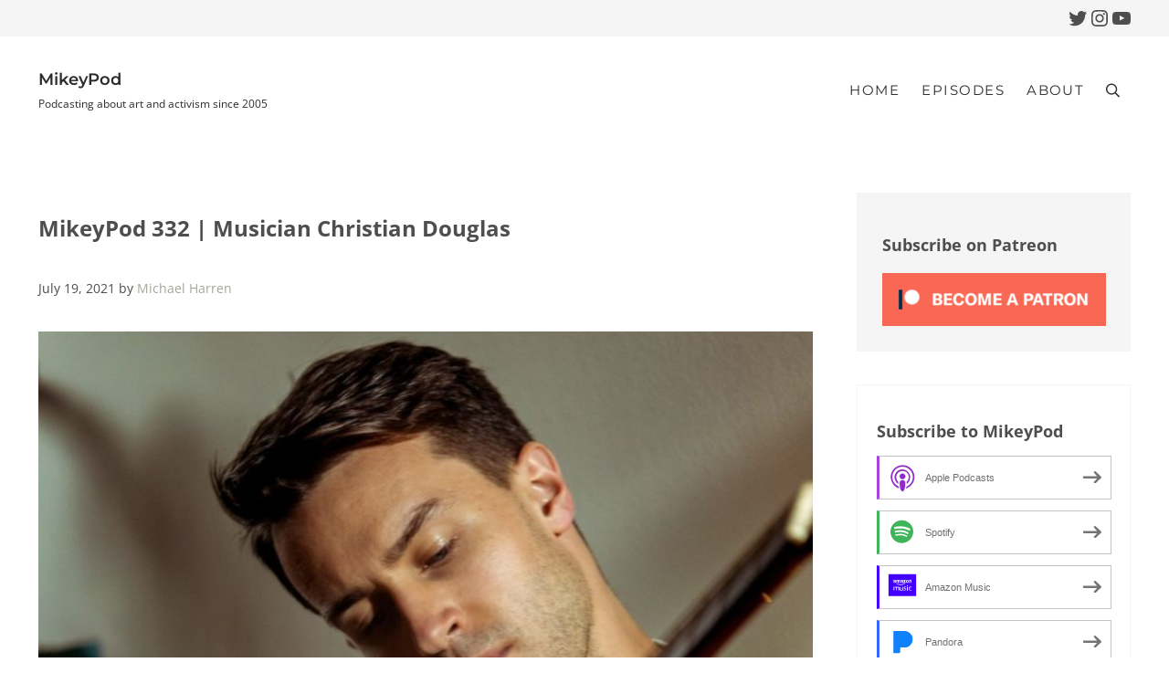

--- FILE ---
content_type: text/css
request_url: https://mikeypod.com/wp-content/themes/mai-creative/style.css?ver=2.1.1.73120222226
body_size: -21
content:
/**
 * Theme Name:       Mai Creative
 * Theme URI:        https://bizbudding.com/mai-theme/
 * Description:      Mai Creative child theme for the Genesis Framework.
 * Author:           BizBudding
 * Author URI:       https://bizbudding.com/
 * Version:          2.1.1
 * Text Domain:      mai-creative
 * Template:         genesis
 * Template Version: 3.3.5
 * License:          GPL-2.0-or-later
 * License URI:      http://www.gnu.org/licenses/gpl-2.0.html
 */
